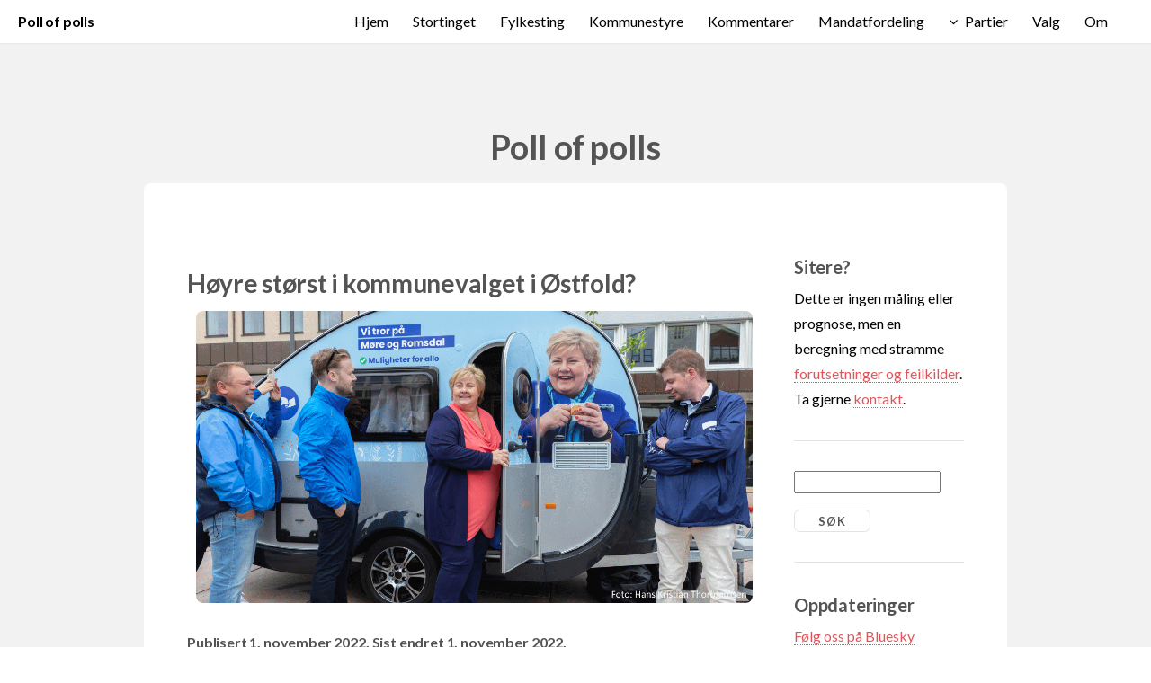

--- FILE ---
content_type: text/html; charset=UTF-8
request_url: http://www.pollofpolls.no/?cmd=Kommentarer&do=vis&kommentarid=3304
body_size: 14877
content:
<!DOCTYPE HTML>

<html>
	<head>
		<style>html{visibility: hidden;opacity:0;}</style>
		<title>pollofpolls.no - Høyre størst i kommunevalget i Østfold?</title>
		<meta http-equiv="content-type" content="text/html; charset=windows-1252" />
		<meta name="description" content="Poll of polls samler alle publiserte meningsmålinger i Norge, beregner et nasjonalt snitt basert på lokale meningsmålinger og et gjennomsnitt av nasjonale meningsmålinger." />
		<meta name="keywords" content="meningsm&ring;ling politikk stortingsvalg kommunevalg fylkestingsvalg lokalvalg valg" />
		<meta name="google-site-verification" content="5-FKXFzsbS30FyJ5lrkaVZqFn9HaDRrEivOnP4AdMeU" />
                <meta property="og:title" content="Høyre størst i kommunevalget i Østfold?">
                <meta property="og:type" content="article">
                <meta property="fb:app_id" content="153122341367761">
                <meta property="og:url" content="http://www.pollofpolls.no/?cmd=Kommentarer&do=vis&kommentarid=3304">
                <meta property="og:image" content="http://www.pollofpolls.no/illustrasjoner/hoyre_solberg_valgkamp_2017.png">
                <meta property="og:image:type" content="image/png">
                <meta property="og:image:width" content="1200">
                <meta property="og:image:height" content="630">
                <meta property="twitter:card" content="summary_large_image">
                <meta property="twitter:image" content="http://www.pollofpolls.no/illustrasjoner/hoyre_solberg_valgkamp_2017.png">
                <meta property="og:description" content="1) I Østfold har vi målinger om kommunevalg i Fredrikstad, Sarpsborg, Moss, Indre Østfold og Halden. 2) Sum disse kommunene, forutsatt samme antall godkjente stemmer som i k-2019 (parentes sum disse i k-19): H 26,9 (18,1) Ap 26,4 (29,2) Frp 12,7 (9,9) R 7,6 (5,1) SV 5,8 (4,3) Sp 5,7 (12,5) MDG 4,5 (5,6) KrF 2,9 (3,3) V 2,6 (2,3) 3) Kommuner i Østfold som ennå ikke er målt er Råde...">
		<!--[if lte IE 8]><script src="css/ie/html5shiv.js"></script><![endif]-->
		<link rel="manifest" href="/pop.webmanifest">
		<meta name="viewport" content="width=device-width, initial-scale=1">
		<meta http-equiv="X-UA-Compatible" content="IE=edge">
		<script src="js/jquery.min.js"></script>
                <script src="js/jquery.dropotron.min.js"></script>
                <script src="js/jquery.scrollgress.min.js"></script>
                <script src="js/jquery.scrolly.min.js"></script>
                <script src="js/jquery.slidertron.min.js"></script>
                <script src="js/skel.min.js"></script>
                <script src="js/skel-layers.min.js"></script>
                <script src="js/init.js"></script>
		<noscript>
			<link rel="stylesheet" href="css/skel.css" />
			<link rel="stylesheet" href="css/style.css" />
			<link rel="stylesheet" href="css/style-xlarge.css" />
		</noscript>

<script>
is_ie7 = navigator.appVersion.indexOf("MSIE 7") != -1;
function toggle(f) {
    if (document.getElementById(f).style.display == 'none') {
      if (is_ie7) {
	document.getElementById(f).style.display = '';
      } else {
	document.getElementById(f).style.display = 'table-row';
      }
    } else {
      document.getElementById(f).style.display = 'none';
    }
  }</script>
		<!--[if lte IE 9]><link rel="stylesheet" href="css/ie/v9.css" /><![endif]-->
		<!--[if lte IE 8]><link rel="stylesheet" href="css/ie/v8.css" /><![endif]-->
<link rel="alternate" type="application/rss+xml" title="RSS m&aring;linger" href="rss_maling.php" />
<link rel="alternate" type="application/rss+xml" title="RSS kommentarer" href="rss_kommentar.php" />
	</head>
	<body>

		<!-- Header -->
			<header id="header" class="skel-layers-fixed">
		<h1><a href="?cmd=Hjem">Poll of polls</a></h1>	
				<nav id="nav">
					<ul>
<li><a href="?cmd=Hjem" title="Hjem">Hjem</a></li>
<li><a href="?cmd=Stortinget" title="Stortinget">Stortinget</a></li>
<li><a href="?cmd=Fylkesting" title="Fylkesting">Fylkesting</a></li>
<li><a href="?cmd=Kommunestyre" title="Kommunestyre">Kommunestyre</a></li>
<li><a href="?cmd=Kommentarer" title="Kommentarer">Kommentarer</a></li>
<li><a href="?cmd=Mandatfordeling" title="Mandatfordeling">Mandatfordeling</a></li>
<li>							<a href="" class="icon fa-angle-down">Partier</a>
							<ul>
								<li><a href="?cmd=Partier&amp;parti=Ap">Ap</a></li>
								<li><a href="?cmd=Partier&amp;parti=H">Høyre</a></li>
								<li><a href="?cmd=Partier&amp;parti=Frp">Frp</a></li>
								<li><a href="?cmd=Partier&amp;parti=SV">SV</a></li>
								<li><a href="?cmd=Partier&amp;parti=Sp">Sp</a></li>
								<li><a href="?cmd=Partier&amp;parti=KrF">KrF</a></li>
								<li><a href="?cmd=Partier&amp;parti=V">Venstre</a></li>
								<li><a href="?cmd=Partier&amp;parti=MDG">MDG</a></li>
								<li><a href="?cmd=Partier&amp;parti=R">Rødt</a></li>
								<li><a href="?cmd=Partier&amp;parti=A">Andre</a></li>
<!---								<li>
									<a href="">Submenu</a>
									<ul>
										<li><a href="#">Option 1</a></li>
										<li><a href="#">Option 2</a></li>
										<li><a href="#">Option 3</a></li>
										<li><a href="#">Option 4</a></li>
									</ul>
								</li>
-->
							</ul>


</li>
<li><a href="?cmd=Valg" title="Valg">Valg</a></li>
<li><a href="?cmd=Om" title="Om">Om</a></li>
					</ul>
				</nav>
			</header>

		<!-- Main -->
			<section id="main" class="wrapper style1">
				<header class="major">
					<h2>Poll of polls</h2>
				</header>
				<div class="container">
					<div class="row 150%">
						<div class="9u 12u$(2)">
						
							<!-- Content -->
								<section id="content">

<h1>Høyre størst i kommunevalget i Østfold?</h1>
<div style="margin: 10px; "><img src="illustrasjoner/hoyre_solberg_valgkamp_2017.png" class="image" alt="illustrasjon" width="100%" /></div>
<h3>Publisert 1. november 2022. Sist endret 1. november 2022.</h3>

<p>1) I Østfold har vi målinger om kommunevalg i Fredrikstad, Sarpsborg, Moss, Indre Østfold og Halden.</p>

<p>2) Sum disse kommunene, forutsatt samme antall godkjente stemmer som i</p>

<p>k-2019 (parentes sum disse i k-19):</p>

<p>H 26,9 (18,1)</p>

<p>Ap 26,4 (29,2)</p>

<p>Frp 12,7 (9,9)</p>

<p>R 7,6 (5,1)</p>

<p>SV 5,8 (4,3)</p>

<p>Sp 5,7 (12,5)</p>

<p>MDG 4,5 (5,6)</p>

<p>KrF 2,9 (3,3)</p>

<p>V 2,6 (2,3)</p>

<p>3) Kommuner i Østfold som ennå ikke er målt er Råde, Våler, Hvaler, Rakkestad, Marker, Skiptvet, Aremark.</p>

<p>4) Hvis de relative endringene i kommunene som ikke er målt svarer til endringene i kommunene som er målt, blir fylkesresultatet i Østfold i kommunevalget slik:</p>

<p>H 27,2</p>

<p>Ap 25,9</p>

<p>Frp 12,4</p>

<p>Sp 7,0</p>

<p>R 6,8</p>

<p>SV 5,4</p>

<p>MDG 4,2</p>

<p>KrF 3,1</p>

<p>V 2,5</p>

<p>5) Landstendens kommunevalget etter 38 målte kommuner med 51 pst av stemmene i k-2019:</p>

<p>H 27,3</p>

<p>Ap 23,4</p>

<p>Frp 11,4</p>

<p>SV 7,8</p>

<p>Sp 6,9</p>

<p>R 5,0</p>

<p>V 4,6</p>

<p>MDG 4,2</p>

<p>KrF 3,5</p>

<p>6) Takk til Jon Aabye for beregningene.</p>

<p><i>Johan Giertsen</i></p>
<p align="right"><a href="http://www.facebook.com/sharer.php?u=http%3A%2F%2Fwww.pollofpolls.no%2Findex.php%3Fcmd%3DKommentarer%26do%3Dvis%26kommentarid%3D3304&t=H%C3%B8yre+st%C3%B8rst+i+kommunevalget+i+%C3%98stfold%3F"><img src="Share_button.png" alt="Del på Facebook"></a></p>
<h2>Flere artikler om H</h2>
<ul>

<li><a href="?cmd=Kommentarer&amp;do=vis&amp;kommentarid=3907">Søreide henter +40.000 Støre-velgere</a> (20. desember 2025)
<li><a href="?cmd=Kommentarer&amp;do=vis&amp;kommentarid=3904">Trondheim-thriller – Frp vs H </a> (14. desember 2025)
<li><a href="?cmd=Kommentarer&amp;do=vis&amp;kommentarid=3899">Høyre og Frp øker mest</a> (29. november 2025)
<li><a href="?cmd=Kommentarer&amp;do=vis&amp;kommentarid=3896">Høyre henter 69.000 rødgrønne</a> (11. november 2025)
<li><a href="?cmd=Kommentarer&amp;do=vis&amp;kommentarid=3890">Rødt og Høyre vant oktober</a> (31. oktober 2025)
<li><a href="?cmd=Kommentarer&amp;do=vis&amp;kommentarid=3884">TV2: 50.000 H-velgere på gjerdet</a> (6. oktober 2025)
<li><a href="?cmd=Kommentarer&amp;do=vis&amp;kommentarid=3832">Skolevalget: flertall Frp+H</a> (2. september 2025)
<li><a href="?cmd=Kommentarer&amp;do=vis&amp;kommentarid=3824">Ap+Høyre opp – lojaliteten stiger</a> (26. august 2025)
<li><a href="?cmd=Kommentarer&amp;do=vis&amp;kommentarid=3817">Telemark: Høyre vs Sp og Rødt</a> (23. august 2025)
<li><a href="?cmd=Kommentarer&amp;do=vis&amp;kommentarid=3816">TV2: Høyre har 175.000 gjerdesittere</a> (22. august 2025)
</ul>

<p><a href="?cmd=Kommentarer&amp;filter=H">Vis alle artikler om H</a></p>

<h2>Omtalte kommuner</h2>
<ul>
<li><a href="?cmd=Fylkesting&fylke=1">Østfold</a>
</ul>

<h2>Flere artikler om omtalte kommuner</h2>
<ul>
<li><a href="?cmd=Kommentarer&amp;do=vis&amp;kommentarid=3881">Østfold 2025</a> (4. oktober 2025)
<li><a href="?cmd=Kommentarer&amp;do=vis&amp;kommentarid=3850">Thriller i Østfold – Sp vs SV vs H vs R vs Ap</a> (7. september 2025)
<li><a href="?cmd=Kommentarer&amp;do=vis&amp;kommentarid=3196">Nye kommuner til Ahus? – mandatene</a> (9. februar 2022)
<li><a href="?cmd=Kommentarer&amp;do=vis&amp;kommentarid=2896">Frp nær to i Østfold</a> (20. september 2020)
<li><a href="?cmd=Kommentarer&amp;do=vis&amp;kommentarid=2429">Solid Frp-lojalitet i Østfold</a> (27. juni 2018)
<li><a href="?cmd=Kommentarer&amp;do=vis&amp;kommentarid=2287">Østfold: Ap mest ned utenfor byene</a> (30. september 2017)
<li><a href="?cmd=Kommentarer&amp;do=vis&amp;kommentarid=2233">Østfold – med og uten råtallsjustering</a> (2. september 2017)
<li><a href="?cmd=Kommentarer&amp;do=vis&amp;kommentarid=2227">Østfold – Sentio vs InFact</a> (31. august 2017)
<li><a href="?cmd=Kommentarer&amp;do=vis&amp;kommentarid=2138">Østfold: Ser Sp toppen nå?</a> (6. juni 2017)
</ul>

								</section>
								
						</div>
						<div class="3u 12u$(2)">
						
							<!-- Sidebar -->
								<section id="sidebar">

<section>
<h2>Sitere?</h2>
<p>
  Dette er ingen m&aring;ling eller prognose, men en beregning med stramme <a href="?cmd=Om">forutsetninger og feilkilder</a>. Ta gjerne <a href="?cmd=Om#kontakt">kontakt</a>.
</p>
</section>
<hr />

<section>

<form method="get" action="#">
<input type="hidden" name="cmd" value="Kommentarer"/>
<input type="hidden" name="do" value="Sok"/>
<input type="search" size=18 name="sok" style="margin-bottom: 1em;"/>

<input type="submit" value="S&oslash;k"/>
</form>

</section>
<hr />

<section>

        <h2>Oppdateringer</h2>
<p>
<a href="https://bsky.app/profile/pollofpolls.no">F&oslash;lg oss p&aring; Bluesky</a><br/>
<a href="http://www.facebook.com/pages/Pollofpollsno/121492051234791?v=wall">F&oslash;lg oss p&aring; Facebook</a><br/>
<a href="rss_maling.php">RSS m&aring;linger</a><br/>
<a href="rss_kommentar.php">RSS kommentarer</a><br/>
<a href="?cmd=Epostvarsel">Epostvarsel</a><br/>
<a href="?cmd=Nettvarsel">Nettvarsel</a>
</p>

</section>
<hr />

<section>
        <h2>Siste kommentarer</h2>
<p><a href="?cmd=Kommentarer&amp;do=vis&amp;kommentarid=3909">Støre opp – Vedum ned</a>
<br/>13. januar 2026</p>
<p><a href="?cmd=Kommentarer&amp;do=vis&amp;kommentarid=3908">Ustoppelige Sylvi</a>
<br/>7. januar 2026</p>
<p><a href="?cmd=Kommentarer&amp;do=vis&amp;kommentarid=3907">Søreide henter +40.000 Støre-velgere</a>
<br/>20. desember 2025</p>
<p><a href="?cmd=Kommentarer&amp;do=vis&amp;kommentarid=3906">Velgerundersøkelsen vs målingene</a>
<br/>19. desember 2025</p>
<p><a href="?cmd=Kommentarer&amp;do=vis&amp;kommentarid=3905">Største parti i kommunevalget 2027 – ?</a>
<br/>17. desember 2025</p>
<p><a href="?cmd=Kommentarer&amp;do=vis&amp;kommentarid=3904">Trondheim-thriller – Frp vs H </a>
<br/>14. desember 2025</p>
<p><a href="?cmd=Kommentarer&amp;do=vis&amp;kommentarid=3903">VG og Aftp: Sylvi-storm</a>
<br/>10. desember 2025</p>
<p><a href="?cmd=Kommentarer&amp;do=vis&amp;kommentarid=3902">Nettavisen: 330.000 illojale Ap-velgere</a>
<br/>2. desember 2025</p>
<p><a href="?cmd=Kommentarer&amp;do=vis&amp;kommentarid=3901">TV2: Ap lekker 86.000 til borgerlige</a>
<br/>1. desember 2025</p>
<p><a href="?cmd=Kommentarer&amp;do=vis&amp;kommentarid=3900">Ap 145 kommuner +30 pst – Frp 83</a>
<br/>30. november 2025</p>


<p><a href="?cmd=Kommentarer">Vis alle kommentarer</a></p>

</section>
<hr />

<section>
<h2>Siste m&aring;linger</h2>
<p><a href="?cmd=Maling&amp;gallupid=5615">Opinion for Dagsavisen / FriFagbevegelse / Avisenes Nyhetsbyrå (hele landet, stortingsvalg)</a><br/>
21. januar 2026</p><p><a href="?cmd=Maling&amp;gallupid=5614">Respons Analyse for VG / Aftenposten (hele landet, stortingsvalg)</a><br/>
12. januar 2026</p><p><a href="?cmd=Maling&amp;gallupid=5613">Verian for TV2 (hele landet, stortingsvalg)</a><br/>
12. januar 2026</p><p><a href="?cmd=Maling&amp;gallupid=5612">Norfakta for Nationen / Klassekampen (hele landet, stortingsvalg)</a><br/>
10. januar 2026</p><p><a href="?cmd=Maling&amp;gallupid=5611">InFact for Nettavisen (hele landet, stortingsvalg)</a><br/>
7. januar 2026</p><p><a href="?cmd=Maling&amp;gallupid=5609">Opinion for Dagsavisen / FriFagbevegelse / Avisenes Nyhetsbyrå (hele landet, stortingsvalg)</a><br/>
17. desember 2025</p><p><a href="?cmd=Maling&amp;gallupid=5610">Norstat for NRK / Vårt Land / Dagbladet (hele landet, stortingsvalg)</a><br/>
17. desember 2025</p><p><a href="?cmd=Maling&amp;gallupid=5607">Norstat for Adresseavisen / NRK (Trondheim, kommunestyrevalg)</a><br/>
10. desember 2025</p><p><a href="?cmd=Maling&amp;gallupid=5606">Respons Analyse for VG / Aftenposten (hele landet, stortingsvalg)</a><br/>
9. desember 2025</p><p><a href="?cmd=Maling&amp;gallupid=5605">Norfakta for Nationen / Klassekampen (hele landet, stortingsvalg)</a><br/>
6. desember 2025</p>
<p><a href="?cmd=Maling">Vis alle m&aring;linger</a></p>
</section>
								</section>

						</div>
					</div>
				</div>
			</section>
			
		<!-- Footer -->
			<footer id="footer">
				<ul class="icons">
					<li><a href="http://www.facebook.com/pages/Pollofpollsno/121492051234791?v=wall" class="icon fa-facebook"><span class="label">Facebook</span></a></li>
					<li><a href="mailto:larsoy@munin.no,johan.giertsen@gmail.com" class="icon fa-envelope"><span class="label">Envelope</span></a></li>
				</ul>
				<span class="copyright">
						Design by <a href="http://www.html5webtemplates.co.uk">Responsive Web Templates</a>
<br/>
<a href="http://www.ebrueggeman.com/phpgraphlib"><img src="phpgraphlib_80x15_green.png" alt="PHPGraphLib - Click For Official Site" width="80" height="15"/></a>
				</span>
			</footer>

	</body>
</html>